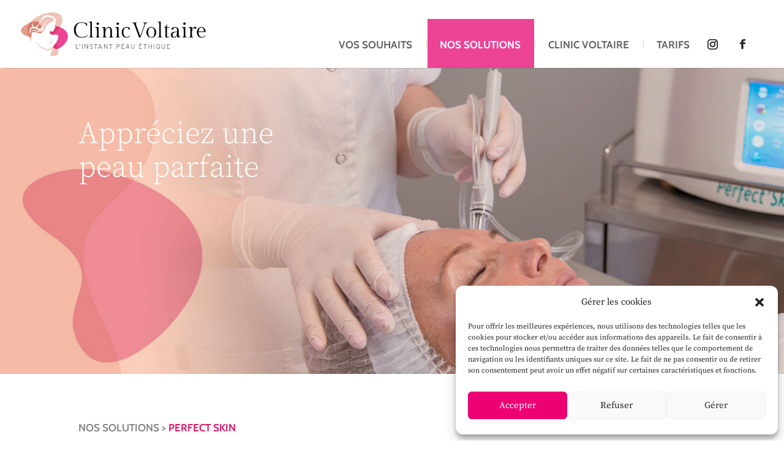

--- FILE ---
content_type: text/css; charset=utf-8
request_url: https://clinicvoltaire.com/wp-content/et-cache/956/et-core-unified-956.min.css?ver=1755515437
body_size: 1071
content:
.menu-item-259 .sub-menu{display:flex}.et_mobile_menu{padding:0!important;background:white!important;border:none!important;color:black!important}.et_mobile_menu ul,.et_mobile_menu li{padding:0!important}.et_mobile_menu a{color:black!important;padding-left:22%!important}.et_mobile_menu>li>a{background-color:#EB4295!important;color:white!important;padding-left:12%!important;padding-top:20px!important}.et_mobile_menu>li>.sub-menu>li>a{background-color:#F0C1B5!important;color:black!important;padding-left:12%!important}.et_mobile_menu>li.menu-item-259>.sub-menu>li>a{background-color:white!important;padding-left:22%!important}.et_mobile_menu .menu-icon{margin:0!important}.et_mobile_menu .menu-icon a{color:black!important;background-color:white!important}.et_mobile_menu .menu-icon a img{filter:invert(1)}.et_header_style_left #top-menu>.mega-menu+.mega-menu:before,.et_header_style_centered #top-menu>.mega-menu+.mega-menu:before,.et_header_style_split #top-menu>.mega-menu+.mega-menu:before{position:absolute;left:-3px!important;content:'|';font-size:smaller;color:#000000;color:lightgray}#main-header{background-color:white!important}.mobile_menu_bar:before{color:#EC4394!important}.et_header_style_left #top-menu>.mega-menu+.mega-menu:before{position:relative;top:1.1em}#top-menu>.mega-menu:first-child{top:1.1em;padding-top:34px}#top-menu li.current-menu-item,#top-menu li.current-menu-ancestor{background-color:#ec4394}#top-menu li.sub-menu>a{color:black!important}#top-menu>li.mega-menu.menu-item.menu-item-type-post_type.menu-item-object-page.current-menu-ancestor.current-menu-parent.current_page_parent.current_page_ancestor.menu-item-has-children.mega-menu-parent>ul>li>a{color:black!important}#top-menu li.current-menu-item>a{color:white!important}#top-menu>li.mega-menu.menu-item.menu-item-type-post_type.menu-item-object-page.menu-item-153.mega-menu-parent.mega-menu-parent-0{padding-top:34px}#top-menu .menu-item-has-children>a:first-child,#et-secondary-nav .menu-item-has-children>a:first-child{padding-right:0px!important}.menu-icon{top:6px;margin-left:-20px!important}#et-top-navigation nav>ul>li>a{padding-left:20px!important}#top-menu .menu-item-has-children>a:first-child:after,#et-secondary-nav .menu-item-has-children>a:first-child:after{display:none}@media only screen and (min-width:981px){.et-fixed-header #top-menu li.current-menu-ancestor>a,.et-fixed-header #top-menu li.current-menu-item>a,.et-fixed-header #top-menu li.current_page_item>a{color:white!important}}#top-menu li{padding-top:20px}#top-menu .mega-menu.et-hover,.mega-menu.et-hover>a,.nodivider.et-hover,.nodivider.et-hover>a{color:white!important;background-color:#ec4394;transition-duration:0s!important}#top-menu li>a{transition-duration:0s!important}#top-menu-nav #top-menu a:hover,#mobile_menu_slide a:hover{color:white!important;opacity:1!important}.et_pb_text ul li{list-style-type:none}.et_pb_text ul li::before{content:"\2022";color:#DF0A61;font-weight:bold;display:inline-block;width:1em;margin-left:-1em}.et-pb-controllers>a{background-color:grey!important}.color-gris>div>p>a{color:gray!important}@media only screen and (max-width:1100px){#top-menu-nav,#top-menu{display:none}#et_top_search{display:none}#et_mobile_nav_menu{display:block}}#top-menu li.mega-menu>ul>li>a:first-child{border-bottom:none!important}.et-fixed-header #top-menu li.current-menu-ancestor>a,.et-fixed-header #top-menu li.current-menu-item>a,.et-fixed-header #top-menu li.current_page_item>a{color:white!important}@media only screen and (min-width:981px){#top-menu>li.mega-menu.menu-item.menu-item-type-custom.menu-item-object-custom.current-menu-ancestor.current-menu-parent.menu-item-has-children.menu-item>ul>li.menu-item.menu-item-type-post_type.menu-item-object-page.menu-item>a{color:white!important}}@media only screen and (min-width:981px){.mobile-men{display:none!important}}@media only screen and (max-width:981px){.desk-men{display:none!important}}@media only screen and (min-width:981px){.et-fixed-header #top-menu li.current-menu-ancestor>a{color:white!important}}#top-menu>li.current-menu-parent>a{color:white!important}body .gform_wrapper input,.textarea{background-color:#F8E5E2;border:none;font-family:'Cabin',Helvetica,Arial,Lucida,sans-serif!important}.ginput_container .input,.textarea{font-family:'Cabin',Helvetica,Arial,Lucida,sans-serif}#gform_submit_button_1,#gform_submit_button_2{font-family:'Cabin',Helvetica,Arial,Lucida,sans-serif;padding-left:20px;padding-right:20px;color:#f49fc8;font-size:17px;text-transform:uppercase!important;background-color:rgba(236,67,149,0);border-width:3px!important;border-color:#f49fc8;border-radius:0px;font-weight:bold;font-style:normal;text-transform:none;text-decoration:none}body .gform_wrapper .gform_footer input.button,body .gform_wrapper .gform_footer input[type=submit]{color:#ffffff;padding-top:4px;padding-bottom:4px;padding-left:10px;padding-right:10px;border:1px solid rgba(114,114,114,0.4);border-radius:1px;-moz-border-radius:3px;-webkit-border-radius:3px;box-shadow:0 1px 0px rgba(114,114,114,0.3);-moz-box-shadow:0 1px 0px rgba(114,114,114,0.3);-webkit-box-shadow:0 1px 0px rgba(114,114,114,0.3);background-color:#0096d6}body .gform_wrapper .gform_footer input[type=submit]:hover{border:1px solid rgba(114,114,114,0.6);background-color:#444444}#top-menu-nav #top-menu .sub-menu a{color:white!important}#top-menu-nav #top-menu .et-show-dropdown a{color:white!important}@media only screen and (min-width:981px){.soin-sign{border:2px solid white;margin-left:20px!important;position:absolute!important;bottom:-200px!important;font-weight:800!important;text-align:center!important;vertical-align:bottom!important}}#top-menu-nav #top-menu .et-show-dropdown li.titre-menu>a{color:black!important}.titre-none>a{display:none!important}#top-menu li.mega-menu>ul>li:not(:first-child){border-left:1px solid white;padding-left:10px!important}

--- FILE ---
content_type: text/css; charset=utf-8
request_url: https://clinicvoltaire.com/wp-content/et-cache/956/et-core-unified-tb-195-deferred-956.min.css?ver=1755515437
body_size: 22
content:
.et_pb_section_0_tb_footer.et_pb_section{padding-top:35px;padding-bottom:21px;background-color:#bfbfbf!important}.et_pb_text_0_tb_footer.et_pb_text{color:#020202!important}.et_pb_text_0_tb_footer{font-family:'Source Serif Pro',Georgia,"Times New Roman",serif;font-weight:600;font-size:37px;margin-bottom:23px!important}.et_pb_text_1_tb_footer.et_pb_text,.et_pb_text_3_tb_footer.et_pb_text{color:#ED0072!important}.et_pb_text_1_tb_footer{font-family:'Cabin',Helvetica,Arial,Lucida,sans-serif;text-transform:uppercase}.et_pb_button_0_tb_footer_wrapper{margin-bottom:17px!important}body #page-container .et_pb_section .et_pb_button_0_tb_footer{color:#FFFFFF!important;border-color:#000000;letter-spacing:1px;font-weight:700!important;text-transform:uppercase!important;background-color:#000000}body #page-container .et_pb_section .et_pb_button_0_tb_footer,body #page-container .et_pb_section .et_pb_button_0_tb_footer:hover{padding:0.3em 1em!important}body #page-container .et_pb_section .et_pb_button_0_tb_footer:before,body #page-container .et_pb_section .et_pb_button_0_tb_footer:after{display:none!important}.et_pb_button_0_tb_footer{width:100%;text-align:center}.et_pb_button_0_tb_footer,.et_pb_button_0_tb_footer:after{transition:all 300ms ease 0ms}.et_pb_text_2_tb_footer.et_pb_text{color:#BFBFBF!important;transition:color 300ms ease 0ms}.et_pb_text_2_tb_footer.et_pb_text:hover{color:#BFBFBF!important}.et_pb_text_2_tb_footer{font-family:'Cabin',Helvetica,Arial,Lucida,sans-serif;text-transform:uppercase;color:gray!important}.et_pb_text_3_tb_footer{font-family:'Cabin',Helvetica,Arial,Lucida,sans-serif;text-transform:uppercase;font-size:20px;margin-bottom:9px!important}.et_pb_text_4_tb_footer{font-family:'Cabin',Helvetica,Arial,Lucida,sans-serif}.et_pb_column_1_tb_footer{border-right-width:2px;border-left-width:2px;border-right-color:#898989;border-left-color:#898989;padding-right:20px;padding-left:20px}@media only screen and (max-width:980px){.et_pb_column_1_tb_footer{border-right-width:2px;border-left-width:2px;border-right-color:#898989;border-left-color:#898989}}@media only screen and (max-width:767px){.et_pb_column_1_tb_footer{border-right-width:2px;border-left-width:2px;border-right-color:#898989;border-left-color:#898989}}.et_pb_section_4.et_pb_section{padding-top:0px}.et_pb_image_0{margin-bottom:0px!important;text-align:center}.et_pb_image_1{text-align:center}@media only screen and (max-width:980px){.et_pb_image_0 .et_pb_image_wrap img,.et_pb_image_1 .et_pb_image_wrap img{width:auto}}@media only screen and (max-width:767px){.et_pb_image_0 .et_pb_image_wrap img,.et_pb_image_1 .et_pb_image_wrap img{width:auto}}